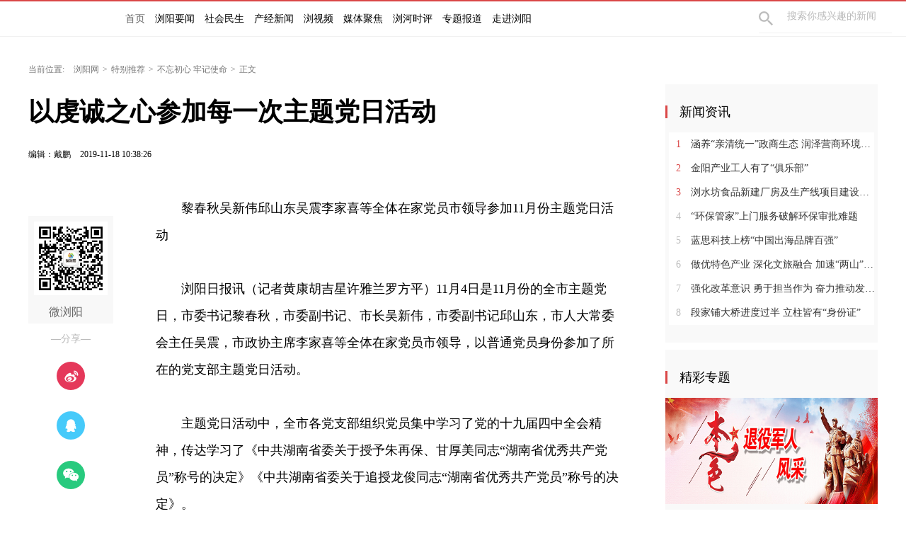

--- FILE ---
content_type: text/html
request_url: https://lyrb.com.cn/content/2019/11/18/6444418.html
body_size: 8296
content:






<!Doctype html>
<html>
<head>
<meta charset="utf-8" />
<meta https-equiv="X-UA-Compatible" content="IE=edge,chrome=1">
<meta name="viewport" content="width=device-width, initial-scale=1">
<meta name="viewport" content="width=1280, initial-scale=0.3">
<link rel="shortcut icon" type="image/x-icon" href="/images/favicon.ico" media="screen" />
<base target="_blank" />
<title>以虔诚之心参加每一次主题党日活动_不忘初心 牢记使命_浏阳网</title>
<meta name="description" content="">
<meta name="keywords" content="">
<meta property="og:description" content="" />
<meta property="og:title" content="以虔诚之心参加每一次主题党日活动_不忘初心 牢记使命_浏阳网" />

<link rel="canonical" href="http://www.lyrb.com.cn/content/2019/11/18/6444418.html">
<link rel="alternate" media="only screen and (max-width: 640px)" href="http://wap.lyrb.com.cn/content/2019/11/18/6444418.html">

  <META name="filetype" content="1">
  <META name="publishedtype" content="1">
  <META name="pagetype" content="1">
  <META name="catalogs" content="14414">
  <META name="contentid" content="6444418">
  <META name="publishdate" content="2019-11-18 10:38:26">
  <META name="author" content="">
  <META name="source" content="">
<link type="text/css" rel="stylesheet" href="//j.rednet.cn/site/static/css/list.css"/>
<link type="text/css" rel="stylesheet" href="//j.rednet.cn/site/static/css/list_red.css"/>
<link type="text/css" rel="stylesheet" href="//j.rednet.cn/site/static/css/idangerous.swiper.css">
<link type="text/css" rel="stylesheet" href="http://www.lyrb.com.cn/css/list.css"/>

  <link href="//j.rednet.cn/css/plyr.css" rel="stylesheet">
  <style>
      .plyr__control--overlaid {
        background: rgba(0,0,0,.7)  !important;
        padding: 0 !important;
      }
      .plyr__control--overlaid:focus, .plyr__control--overlaid:hover ,.plyr--video .plyr__control:hover{
        background: rgba(0,0,0,.7) !important;
      }
      .plyr__control--overlaid svg ,.tcp-skin .vjs-big-play-button .vjs-button-icon,.tcp-skin .vjs-big-play-button{
        width: 58px !important;
        height: 58px !important;
      }
      .plyr__control--overlaid svg{
        left: 0 !important;
      }
  </style>
  <!--[if lt IE 9]>
  <script src="//imgcache.qq.com/open/qcloud/video/tcplayer/ie8/videojs-ie8.js"></script>
  <![endif]-->
  <script src="//imgcache.qq.com/open/qcloud/video/tcplayer/lib/hls.min.0.8.8.js"></script>
  <script src="//imgcache.qq.com/open/qcloud/video/tcplayer/tcplayer.min.js"></script>
<script>
var siteId="165";
var siteUrl="http://www.lyrb.com.cn";
var channelId="14414";
var contentId="6444418";
var terminal="1";
</script>


  <!--[if lte IE 8]>
     <script src="//j.rednet.cn/site/static/js/lib/html5.js"></script>
  <![endif]-->
  <script type="text/javascript" src='//j.rednet.cn/js/plyr.polyfilled.js'></script>
  <script type="text/javascript" src="//j.rednet.cn/site/static/js/lib/jquery.js"></script>
  <script type="text/javascript" src="//j.rednet.cn/site/static/js/config.js" ></script>
  <script type="text/javascript" src="//j.rednet.cn/site_pc_common/js/jquery.qrcode.js" ></script>
  <script type="text/javascript" src="//j.rednet.cn/site/static/js/lib/idangerous.swiper.min.js"></script>
  <script src="//j.rednet.cn/site/static/js/lib/rednetAd.js" type="text/javascript" id="rednetAd"></script>
  <script type="text/javascript" src='//j.rednet.cn/site/static/js/lib/swfobject.js'></script>
  <script type="text/javascript" src="//j.rednet.cn/site/static/js/list_img.js"></script>

<link type="text/css" rel="stylesheet" href="//j.rednet.cn/site/static/css/jplayer.blue.monday.min.css"/>
<script type="text/javascript" src="//j.rednet.cn/site/static/js/jquery.jplayer.min.js"></script>

    <script>
        //pageStaticFilesPath=http://wap.lyrb.com.cn
		var WXSHARE_TITLE = "以虔诚之心参加每一次主题党日活动";
		var WXSHARE_DESC = "";
		WXSHARE_LOGO = "";
		if(WXSHARE_LOGO==""||(!WXSHARE_LOGO)){
			WXSHARE_LOGO = "//j.rednet.cn/site/static/images/00.jpg";
		}
	</script>

	<script type="text/javascript" src="https://res.wx.qq.com/open/js/jweixin-1.2.0.js"></script>
	<script type="text/javascript" src="https://moment.rednet.cn/common/js/wxshare.js"></script>

  <script type="application/javascript">
	if (/AppleWebKit.*Mobile/i.test(navigator.userAgent) || /\(Android.*Mobile.+\).+Gecko.+Firefox/i.test(navigator.userAgent) || (/MIDP|SymbianOS|NOKIA|SAMSUNG|LG|NEC|TCL|Alcatel|BIRD|DBTEL|Dopod|PHILIPS|HAIER|LENOVO|MOT-|Nokia|SonyEricsson|SIE-|Amoi|ZTE/.test(navigator.userAgent))) {
	try {
		var url = window.location.href;
		url = url.replace("http://www.lyrb.com.cn", "http://wap.lyrb.com.cn");
		window.location.href=url;
	} catch (e) {}
}
</script>

</head>
<body>

        <header class="wrapper">
        <nav class="overf  nav nav-theme">
          <section class="block_1">
                <ul class="channelHeader menu"  style="padding-left:155px;">
		<li>
			<a href="https://lyrb.com.cn">首页</a>
		</li>
<li>
<a href="http://www.lyrb.com.cn/channel/14400.html" title="浏阳要闻">
		<font color="#000000" >浏阳要闻</font>
</a>
</li>
<li>
<a href="http://www.lyrb.com.cn/channel/14399.html" title="社会民生">
		<font color="#00000" >社会民生</font>
</a>
</li>
<li>
<a href="http://www.lyrb.com.cn/channel/14404.html" title="产经新闻">
		<font color="#00000" >产经新闻</font>
</a>
</li>
<li>
<a href="http://www.lyrb.com.cn/channel/14401.html" title="浏视频">
		<font color="#00000" >浏视频</font>
</a>
</li>
<li>
<a href="http://www.lyrb.com.cn/channel/14388.html" title="媒体聚焦">
		<font color="#00000" >媒体聚焦</font>
</a>
</li>
<li>
<a href="http://www.lyrb.com.cn/channel/14402.html" title="浏河时评">
		<font color="#00000" >浏河时评</font>
</a>
</li>
<li>
<a href="http://www.lyrb.com.cn/channel/14390.html" title="专题报道">
		<font color="#00000" >专题报道</font>
</a>
</li>
<li>
<a href="http://www.lyrb.com.cn/channel/14391.html" title="走进浏阳">
		<font color="#00000" >走进浏阳</font>
</a>
</li>
              </ul>
                <div class="nav-search b-bottom h44 f14">
                  <form name="search"  action="//news-search.rednet.cn/search" target="_blank" accept-charset="utf-8" onsubmit="document.charset='utf-8';">
                    <input type="text" class="search-txt f14" name="q" placeholder="搜索你感兴趣的新闻"><input type="hidden" name="s"  value="165">
                    <a class="icon-search"><input type="submit" alt="" name=" " value=""></a>
                  </form>
                </div>  
            </section>
        </nav>
      
      </header>


<div class="t-center adfile">
<script id='ad1561971058721_12'> new RedAd('ad1561971058721_12',165)</script>
</div>


<main class="block">
<section class="crumb m_t_35 block">
	<span class="">当前位置:</span>        
        <div id="div_listPageLocation" class="breadcrumb" >
<a href="/">浏阳网</a>&gt;<a href="/channel/14397.html">特别推荐</a>&gt;<a href="/channel/14414.html">不忘初心 牢记使命</a>&gt;<span>正文</span>        </div>
</section>
<section class="overf block">
<section class="box_left f_left">
<h1 class="detail_title">以虔诚之心参加每一次主题党日活动</h1>
<div class="m_b_25">
    
    
    <span class="p_l_10">编辑：戴鹏 </span> 
    <span class="p_l_10">2019-11-18 10:38:26</span>
    <span class="p_l_10" id="numpv"></span>
</div>

<article class="f18 detail_article m_b_30">

<div class="t-center adfile">
<script id='ad1561971076313_13'> new RedAd('ad1561971076313_13',165)</script>
</div>



       
            
            <section class="f_left detail_share" title="">
		<div id="div_share2" class="module" style="min-height:50px;" pageId="5745" terminal="1" moduleName="详情页二维码" moduleType="1" fetchDataType="2" manualData="[{'title':'微浏阳','contentUrl':'http://hnly.chinashadt.com:8010/syncott/Modile/Detailed/download/index.html?1=1','urlCloud':'https://img.rednet.cn/2021/06-16/1623806050760-4pl0q5g6yym34.jpg','summary':'','publishTime':'','channelNames':'','multiLine':0}]" pageSize="1"  fileId="null" subAppId="null">

                <div class="detail_share_code">
                <img src="https://img.rednet.cn/2021/06-16/1623806050760-4pl0q5g6yym34.jpg" width="104" height="104">
                微浏阳
                    
                </div>
                <div class="label">—分享—</div>
                <a class="share_wb"></a>
                <a class="share_qq"></a>
                <a class="share_wx" id="tcode"></a>
                <div id="qrcode" style="width:100px; height:100px; margin-top:15px; display:none;position: absolute;margin-left: 70px;z-index:99;"></div>
		</div>
            </section>
          
            <script>
            $('#qrcode').qrcode({
              text: location.href,
              height: 100,
              width: 100,
              src: ''
            })
          
            $("#tcode").mouseover(function (){  
                $("#qrcode").show();  
            }).mouseout(function (){  
                $("#qrcode").hide();  
            });  
          
            </script>
<section class="f_right detail_article_content">
　　黎春秋吴新伟邱山东吴震李家喜等全体在家党员市领导参加11月份主题党日活动
<div>&nbsp;</div>
<div>　　浏阳日报讯（记者黄康胡吉星许雅兰罗方平）11月4日是11月份的全市主题党日，市委书记黎春秋，市委副书记、市长吴新伟，市委副书记邱山东，市人大常委会主任吴震，市政协主席李家喜等全体在家党员市领导，以普通党员身份参加了所在的党支部主题党日活动。</div>
<div>&nbsp;</div>
<div>　　主题党日活动中，全市各党支部组织党员集中学习了党的十九届四中全会精神，传达学习了《中共湖南省委关于授予朱再保、甘厚美同志&ldquo;湖南省优秀共产党员&rdquo;称号的决定》《中共湖南省委关于追授龙俊同志&ldquo;湖南省优秀共产党员&rdquo;称号的决定》。</div>
<div>&nbsp;</div>
<div>　　在市委办机关党支部，黎春秋、邱山东与全体支部党员一起认真学习，并围绕&ldquo;爱国主义&rdquo;主题进行了交流。</div>
<div>&nbsp;</div>
<div>　　黎春秋在发言中表示，要深入学习贯彻党的十九届四中全会精神，把学习贯彻全会精神作为当前和今后一段时期的重大政治任务。要认真学习朱再保、甘厚美、龙俊对党和人民无限忠诚、甘于奉献的优秀品质，做一名对党忠诚、信仰坚定、敬畏长怀的党员。</div>
<div>&nbsp;</div>
<div>　　黎春秋同时指出，爱国是每一个公民最基本的道德素养和道德要求，支部全体党员要进一步强化爱国情怀，践行爱国主义，切实将爱国情怀融入到具体的工作中，使其成为建功立业、默默奉献的强大动能。</div>
<div>&nbsp;</div>
<div>　　黎春秋最后与全体党员共勉，希望大家以虔诚之心参加每一次主题党日活动，在主题党日的每一分钟都能受到思想的触动和灵魂的洗礼，通过自觉学习、认真学习、有效学习，确保入脑入心、知行合一。</div>
<div>&nbsp;</div>
<div>　　在市政府办机关第一党支部主题党日活动现场，吴新伟与支部党员一起，对相关文件进行了认真学习。活动中，全体党员认真聆听湖南省优秀共产党员朱再保、甘厚美、龙俊的先进事迹，无不为共产党人坚守初心、勇担使命的崇高风范而深深感动，无不为英雄不怕牺牲、矢志奉献的壮举而备受鼓舞。学习完后，大家交纳了11月份的党费。</div>
<div>&nbsp;</div>
<div>　　市人大机关党支部主题党日活动以支部党员大会的形式进行，吴震与支部党员一起学习了相关文件，并聆听了&ldquo;党员学习周讲堂&rdquo;第四讲。市政协机关党支部主题党日活动上，李家喜对《中国共产党第十九届中央委员会第四次全体会议公报》进行了解读。</div>



<p class="f14 m_t_5 m_b_5 h20" style="color:#888">编辑：戴鹏 </p>


       <!--判断是否开启评论,只有开启评论的才可以点赞 -->

</section>
</article>



</section>
  
        <section class="box_right f_right">
        <aside>
<div style=""><script id='ad1561971111281_14'> new RedAd('ad1561971111281_14',165)</script></div>
<div style="margin-top:10px;"><script id='ad1561971120057_15'> new RedAd('ad1561971120057_15',165)</script></div>


            <div class="aside_wrap" style="height:355px;">

                <div id="div_first_title" style="min-height:30px;" class="module" pageId="5741" fetchDataType="2"  terminal="1" moduleName="右侧第一个自定义标题" moduleType="1" pageSize="1"    manualData="[{'title':'新闻资讯','contentUrl':'https://liuyang.rednet.cn/channel/14400.html','summary':'','multiLine':0,'urlCloud':'','publishTime':'2020-01-07 09:29:35','channelNames':'浏阳要闻'}]" fileid="null" subAppId="null"  >
                <div class="nav_title">新闻资讯</div>
                </div>

               <div id="div_yuhuatuijianNewsList" style="min-height:220px"  class="module" pageId="5741" fetchDataType="1" includeTop="1" terminal="1" moduleName="右侧第一个自定义内容"  pageSize="8" channelId="14400" excludeNum="0" manualData="[]" shortTitleFlag="0">
                      <ul class="news_rank news_rank_hour">
                          <li>
                              <a href='https://lyrb.com.cn/content/646045/50/15620904.html' title='涵养“亲清统一”政商生态 润泽营商环境沃土' target="_blank">
                                  <span class="prize">1</span> 
                                  涵养“亲清统一”政商生态 润泽营商环境沃土
                              </a>
                          </li>                                
                          <li>
                              <a href='https://lyrb.com.cn/content/646045/50/15620867.html' title='金阳产业工人有了“俱乐部”' target="_blank">
                                  <span class="prize">2</span> 
                                  金阳产业工人有了“俱乐部”
                              </a>
                          </li>                                
                          <li>
                              <a href='https://lyrb.com.cn/content/646045/50/15620863.html' title='浏水坊食品新建厂房及生产线项目建设进入冲刺阶段' target="_blank">
                                  <span class="prize">3</span> 
                                  浏水坊食品新建厂房及生产线项目建设进入冲刺阶段
                              </a>
                          </li>                                
                          <li>
                              <a href='https://lyrb.com.cn/content/646045/50/15620859.html' title='“环保管家”上门服务破解环保审批难题' target="_blank">
                                  <span >4</span> 
                                  “环保管家”上门服务破解环保审批难题
                              </a>
                          </li>                                
                          <li>
                              <a href='https://lyrb.com.cn/content/646045/50/15620858.html' title='蓝思科技上榜“中国出海品牌百强”' target="_blank">
                                  <span >5</span> 
                                  蓝思科技上榜“中国出海品牌百强”
                              </a>
                          </li>                                
                          <li>
                              <a href='https://lyrb.com.cn/content/646045/59/15618310.html' title='做优特色产业 深化文旅融合 加速“两山”转化' target="_blank">
                                  <span >6</span> 
                                  做优特色产业 深化文旅融合 加速“两山”转化
                              </a>
                          </li>                                
                          <li>
                              <a href='https://lyrb.com.cn/content/646045/59/15618303.html' title='强化改革意识 勇于担当作为 奋力推动发展取得更大成效' target="_blank">
                                  <span >7</span> 
                                  强化改革意识 勇于担当作为 奋力推动发展取得更大成效
                              </a>
                          </li>                                
                          <li>
                              <a href='https://lyrb.com.cn/content/646045/59/15618294.html' title='段家铺大桥进度过半 立柱皆有“身份证”' target="_blank">
                                  <span >8</span> 
                                  段家铺大桥进度过半 立柱皆有“身份证”
                              </a>
                          </li>                                
                    </ul>
              </div>
            </div>
         
<div id='adb_r3' style="margin-top:10px;">
            </div>


              <div class="aside_wrap">
                <div id="div_two_title" style="min-height:30px;" class="module" pageId="5741" fetchDataType="2"  terminal="1" moduleName="右侧第二个自定义标题" moduleType="1" pageSize="1"    manualData="[{'title':'精彩专题','contentUrl':''}]" fileId="null">
                <div class="nav_title">精彩专题</div>
                </div>
              
                  
              <div id="div_topic_img" style="min-height:320px" class="module" pageId="5741" fetchDataType="2"  terminal="1" moduleName="右侧第二个自定义内容" pageSize="2"   manualData="[{'title':'本色&#8212;&#8212;退役军人风采','contentUrl':'http://admin.eliuyang.cn/html/special/bs/','summary':'','multiLine':0,'urlCloud':'https://img.rednet.cn/2020/01-07/1578361188415-yvsvb6bauo12.jpg','publishTime':'2020-01-07 09:39:35','channelNames':'特别推荐'},{'title':'奋斗百年路&#32;启航新征程','contentUrl':'http://admin.eliuyang.cn/html/special/fdqh/','summary':'','multiLine':0,'urlCloud':'https://img.rednet.cn/2021/08-11/1628654570025-598lzto38vg58.jpg','publishTime':'','channelNames':''}]"    shortTitleFlag="0" fileid="null" subAppId="null">
                          <div class="p_b_10 pr">
                              <a href='http://admin.eliuyang.cn/html/special/bs/' title='本色——退役军人风采' target="_blank">
                                  <img src='https://img.rednet.cn/2020/01-07/1578361188415-yvsvb6bauo12.jpg' alt='本色——退役军人风采' border="0" width="300" height="150">
                              </a>                                
                          </div>
                          <div class="p_b_10 pr">
                              <a href='http://admin.eliuyang.cn/html/special/fdqh/' title='奋斗百年路 启航新征程' target="_blank">
                                  <img src='https://img.rednet.cn/2021/08-11/1628654570025-598lzto38vg58.jpg' alt='奋斗百年路 启航新征程' border="0" width="300" height="150">
                              </a>                                
                          </div>
              </div>
             
            </div>

            <div class="aside_wrap">

                <div id="div_three_title" style="min-height:30px;" class="module" pageId="5741" fetchDataType="2"  terminal="1" moduleName="右侧第三个自定义标题" moduleType="1" pageSize="1"    manualData="[{'title':'浏视频','contentUrl':'','summary':'','urlCloud':''}]" fileid="null" subAppId="null">
                <div class="nav_title">浏视频</div>
                </div>
                
                  <div id="div_chuanmeiyuhuaNewsList" style="min-height:220px"  class="module" pageId="5741" fetchDataType="1" includeTop="1" terminal="1" moduleName="右侧第三个自定义内容" pageSize="5" channelId="14401" excludeNum="0" manualData="[]" shortTitleFlag="0">
                          <ul>
                                  <li>
                                      <a href="https://lyrb.com.cn/content/646943/94/15249380.html" title="老师手写91封书信，为初三孩子们加油鼓劲" target="_blank">
                                      老师手写91封书信，为初三孩子们加油鼓劲
                                  </a>
                                  </li>                                
                                  <li>
                                      <a href="https://lyrb.com.cn/content/646941/94/15093203.html" title="传承" target="_blank">
                                      传承
                                  </a>
                                  </li>                                
                                  <li>
                                      <a href="https://lyrb.com.cn/content/646941/94/15093190.html" title="初心如磐" target="_blank">
                                      初心如磐
                                  </a>
                                  </li>                                
                                  <li>
                                      <a href="https://lyrb.com.cn/content/646941/94/15093173.html" title="“红色宝藏”里的时光答卷" target="_blank">
                                      “红色宝藏”里的时光答卷
                                  </a>
                                  </li>                                
                                  <li>
                                      <a href="https://lyrb.com.cn/content/646949/91/14942099.html" title="新能源领域创业者李魁：为梦想拼搏的人生，虽累犹荣！" target="_blank">
                                      新能源领域创业者李魁：为梦想拼搏的人生，虽累犹荣！
                                  </a>
                                  </li>                                
                          </ul>
                  </div>


        </aside>
<div style=""><script id='ad1561971128297_16'> new RedAd('ad1561971128297_16',165)</script></div>

    </section>



</section>
</main>




  <section class="readnext  m_t_50">
    <div class="readnex_detail">
      <p class="f18 p_b_30 p_t_50 cGray9">阅读下一篇</p>
      <h1 class="p_b_40">
        <div id="div_nextNews">
              <a class="f36 cGray3" href="http://www.lyrb.com.cn/content/2019/11/18/6444419.html" title="甘厚美入选10月“湖南好人榜”">甘厚美入选10月“湖南好人榜”</a>
        </div>

      </h1>
      <a class="btn" href="//www.rednet.cn" title="返回红网首页">返回红网首页</a>
      <a class="btn" href="http://www.lyrb.com.cn" title="返回浏阳网首页">返回浏阳网首页</a>
    </div>
  </section>


  <script type="text/javascript" src="//j.rednet.cn/site/static/wap/js/wap-function.js"></script>
  <script type="text/javascript" src="//j.rednet.cn/site_pc_common/js/common.js" ></script>
  <script type="text/javascript" src="//j.rednet.cn/site/static/js/tokenRead.js"></script>
  <script>

     mutiVideoCheck();
      var siteName = "浏阳网";
     var siteId = "165";
     var channelId = "14414";
     var contentId  = "6444418";
    (function(){
	   $(".detail_share").on('click',function(e){
        if($(e.target).hasClass("share_wb")){
          shareTo("WB","以虔诚之心参加每一次主题党日活动")
        }else if($(e.target).hasClass("share_qq")){
          shareTo("QQ","以虔诚之心参加每一次主题党日活动")
        }
      })
	 $(".detail_share_city").on('click',function(e){
			if($(e.target).hasClass("share_wb_city")){
				shareTo("WB","以虔诚之心参加每一次主题党日活动")
			}else if($(e.target).hasClass("share_qq_city")){
				shareTo("QQ","以虔诚之心参加每一次主题党日活动")
			}
		})
      //var apiUrl = "http://172.16.0.180:8080";
      var site = "http://www.lyrb.com.cn";
      var contentId  = "6444418";
      var ckie = site + '-favCookieUUID-' + contentId;
      $(".detail_share").on('click',function(e){
        if($(e.target).hasClass("share_wb")){
          shareTo("WB","以虔诚之心参加每一次主题党日活动")
        }else if($(e.target).hasClass("share_qq")){
          shareTo("QQ","以虔诚之心参加每一次主题党日活动")
        }
      })
      $.ajax({
          type: "get",
          url: APIURL + "/content/star/" + contentId,
          success: function(data){
              $(".starCount").html(data);
          }
      });
      $(".fav").on('click',function(){
        var cookieUUID = getCookie(ckie)
        if(!getCookie(ckie)){
          addFav();
        }else{
          if(cookieUUID && cookieUUID.indexOf(contentId + '-fav') < 0){
            addFav()
          }else{
            alert('您已点赞！')
          }
        }
      });
      function addFav(){
          setCookie(ckie,contentId + '-fav-'+new Date().getTime());
          $.ajax({
            type: "put",
            url: APIURL + "/content/star/" + contentId,
            data:{
              'cookieUUID': getCookie(ckie)
            },
            dataType:'text',
            success: function(data){
                //$(".starCount").html(data);
                 var tmpData = $(".starCount").html();
                 $(".starCount").html(Number(tmpData)+1);
            }
          });
      }
    })();

//阅读量显示
//showClicks();
  </script>
  
<script type="text/javascript" src="//j.rednet.cn/site_pc_common/js/detail.js"></script>




  
        <footer class="nfooter" style="margin-top:0;">
        <div class="about" id="copyright">
        </div>
    </footer>
    <script type="text/javascript">
        (function(w,d,g,r){
            w['_wd_o']=r;
            w[r]=w[r]||function(){arguments.t=1*new Date(),(w[r].q=w[r].q||[]).push(arguments);};
            var a=d.createElement('script'),m=d.getElementsByTagName('script')[0];
            a.async=1;
            a.src=g;m.parentNode.insertBefore(a,m);
          })(window,document,'//cl3.webterren.com/webdig.js?z=41','_wa');
        _wa('wd_paramtracker', '_wdxid=000000000000000000000000000000000000000000');


(function(){
    var bp = document.createElement('script');
    var curProtocol = window.location.protocol.split(':')[0];
    if (curProtocol === 'https'){
   bp.src = 'https://zz.bdstatic.com/linksubmit/push.js';
  }
  else{
  bp.src = 'http://push.zhanzhang.baidu.com/push.js';
  }
    var s = document.getElementsByTagName("script")[0];
    s.parentNode.insertBefore(bp, s);
})();

    </script>

<script>

// 选择所有包含特定URL的a标签
const links = document.querySelectorAll('a[href*="https://lyrb.com.cn"]');

// 遍历这些链接并修改href属性
links.forEach(link => {
    link.href = link.href.replace('https://lyrb.com.cn', '');
});

</script>

</body>
</html>
